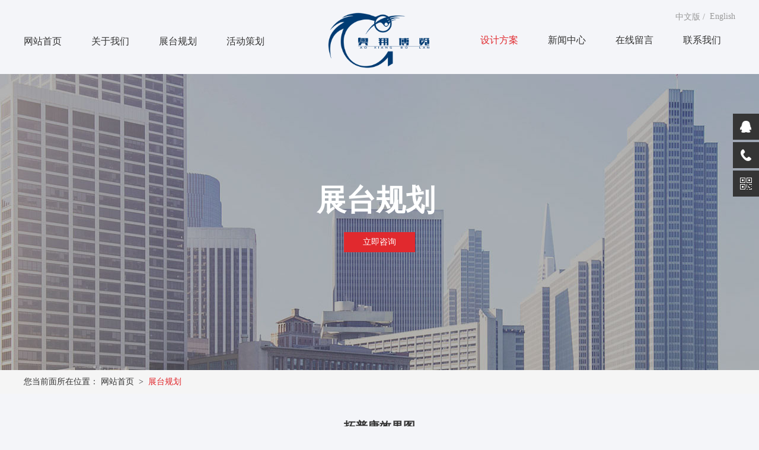

--- FILE ---
content_type: text/html; Charset=utf-8
request_url: http://axbl.com.cn/313.html
body_size: 2912
content:
<!doctype html>
<html>
<head>
<meta charset="utf-8">
<title>展台规划  -  奥翔博览国际会展（北京）有限公司</title>
<meta name="keywords" content="" />
<meta name="description" content="" />
<link href="/template/aoxiang/css/main.css" rel="stylesheet" type="text/css">
<script src="/template/aoxiang/js/jquery-1.8.2.min.js" type="text/javascript"></script>
<script src="/template/aoxiang/js/MSClass.js" type="text/javascript"></script>	
<link rel="stylesheet" href="/template/aoxiang/css/style.css">
<script type="text/javascript" src="/template/aoxiang/js/jquery-1.7.2.min.js"></script>
<script type="text/javascript">
$(document).ready(function(){

	/* ----- 侧边悬浮 ---- */
	$(document).on("mouseenter", ".suspension .a", function(){
		var _this = $(this);
		var s = $(".suspension");
		var isService = _this.hasClass("a-service");
		var isServicePhone = _this.hasClass("a-service-phone");
		var isQrcode = _this.hasClass("a-qrcode");
		if(isService){ s.find(".d-service").show().siblings(".d").hide();}
		if(isServicePhone){ s.find(".d-service-phone").show().siblings(".d").hide();}
		if(isQrcode){ s.find(".d-qrcode").show().siblings(".d").hide();}
	});
	$(document).on("mouseleave", ".suspension, .suspension .a-top", function(){
		$(".suspension").find(".d").hide();
	});
	$(document).on("mouseenter", ".suspension .a-top", function(){
		$(".suspension").find(".d").hide(); 
	});
	$(document).on("click", ".suspension .a-top", function(){
		$("html,body").animate({scrollTop: 0});
	});
	$(window).scroll(function(){
		var st = $(document).scrollTop();
		var $top = $(".suspension .a-top");
		if(st > 400){
			$top.css({display: 'block'});
		}else{
			if ($top.is(":visible")) {
				$top.hide();
			}
		}
	});
	
});	
</script>
</head>

<body>
	
<div class="index_toomop">
	
  <div class="toomop_left">
  <ul>
  
  
  <li><a  href="../"  >网站首页</a></li>
  
       
                   
	<li > <a  href="/about.html" target="_self">关于我们</a></li>
           	
                   
	<li > <a  href="/product.html" target="_self">展台规划</a></li>
           	
                   
	<li > <a  href="/cehua.html" target="_self">活动策划</a></li>
           	
  
  
  </ul>	
  </div>
  <a href="../" class="logo"><img src="/template/aoxiang/images/logo.png" width="173" height="95"/></a>
  
    <DIV class="en">中文版 / &nbsp; <a href="En/">English</a> </DIV>
  <div class="toomop_right">
  <ul>
   
                   
<li > <a  class="current" href="/scheme.html" target="_self">设计方案</a></li>
           	
                   
<li > <a  href="/newsus.html" target="_self">新闻中心</a></li>
           	
                   
<li > <a  href="/message.html" target="_self">在线留言</a></li>
           	
                   
<li > <a  href="/Contactc.html" target="_self">联系我们</a></li>
           	
   
  </ul>	
  </div>  
	
	
</div>




<div class="suspension">
	<div class="suspension-box">
		<a href="#" class="a a-service "><i class="i"></i></a>
		<a href="javascript:;" class="a a-service-phone "><i class="i"></i></a>
		<a href="javascript:;" class="a a-qrcode"><i class="i"></i></a>
		<!--<a href="#" class="a a-cart"><i class="i"></i></a>-->
		<!--<a href="javascript:;" class="a a-top"><i class="i"></i></a>-->
		
		
		<div class="d d-service">
			<i class="arrow"></i>
			<div class="inner-box">
				<div class="d-service-item clearfix">
					<a href="http://wpa.qq.com/msgrd?v=3&uin=292755365&site=qq&menu=yes" target="_blank" class="im-qq qq-a" title="在线QQ客服">
<span class="circle"><i class="i-qq"></i></span><h3>咨询在线客服</h3></a>
				</div>
			</div>
		</div>
		
		
		<div class="d d-service-phone">
			<i class="arrow"></i>
			<div class="inner-box">
				<div class="d-service-item clearfix">
					<span class="circle"><i class="i-tel"></i></span>
					<div class="text">
						<p>服务热线</p>
						<p class="red number">13671380967</p>
					</div>
				</div>
			</div>
		</div>
		
		
		<div class="d d-qrcode">
			<i class="arrow"></i>
			<div class="inner-box">
				<div class="qrcode-img"><img src="/template/aoxiang/images/cord.png" alt=""></div>
				<p>微信服务号</p>
			</div>
		</div>

	</div>
</div>

<script type="text/javascript">
$(document).ready(function(){

	/* ----- 侧边悬浮 ---- */
	$(document).on("mouseenter", ".suspension .a", function(){
		var _this = $(this);
		var s = $(".suspension");
		var isService = _this.hasClass("a-service");
		var isServicePhone = _this.hasClass("a-service-phone");
		var isQrcode = _this.hasClass("a-qrcode");
		if(isService){ s.find(".d-service").show().siblings(".d").hide();}
		if(isServicePhone){ s.find(".d-service-phone").show().siblings(".d").hide();}
		if(isQrcode){ s.find(".d-qrcode").show().siblings(".d").hide();}
	});
	$(document).on("mouseleave", ".suspension, .suspension .a-top", function(){
		$(".suspension").find(".d").hide();
	});
	$(document).on("mouseenter", ".suspension .a-top", function(){
		$(".suspension").find(".d").hide(); 
	});
	$(document).on("click", ".suspension .a-top", function(){
		$("html,body").animate({scrollTop: 0});
	});
	$(window).scroll(function(){
		var st = $(document).scrollTop();
		var $top = $(".suspension .a-top");
		if(st > 400){
			$top.css({display: 'block'});
		}else{
			if ($top.is(":visible")) {
				$top.hide();
			}
		}
	});
	
});	
</script>		
	
<div class="banner">
  <h3>展台规划 </h3>
  <a href="/message.html">立即咨询</a>	
</div>
<div class="about_nav">	
<div class="brife_top">您当前面所在位置：&nbsp;<a href="../">网站首页</a>&nbsp; &gt;&nbsp; <a href=" " style="color:#E1292E">展台规划 </a></div>
</div>
	
<div class="new_detail">
	
<div class="new_title">拓普康效果图</div>
<div class="publish">属性：展台规划  作者：网站管理员 来源：本站原创 访问量：5132 日期：2019/4/19 11:11:40</p></div>	

<div class="detail">
<div style="text-align:center;">
	<img src="/uploadfiles/image/20190419/20190419111495839583.jpg" alt="" /><img src="/uploadfiles/image/20190419/20190419111466146614.jpg" alt="" /><img src="/uploadfiles/image/20190419/2019041911140353353.jpg" alt="" /><br />
</div>	
</div>	
	
</div>		
	
    <div class="index_footer">

	<div class="footer_top">
	 <ul>
	 <li><a  href="../"  >网站首页</a></li>
             
                   
				<li > <a  href="/about.html" target="_self">关于我们</a></li>
				
                        
                        	
                   
				<li > <a  href="/product.html" target="_self">展台规划</a></li>
				
                        
                        	
                   
				<li > <a  href="/cehua.html" target="_self">活动策划</a></li>
				
                        
                        	
                   
				<li > <a  class="current" href="/scheme.html" target="_self">设计方案</a></li>
				
                        
                        	
                   
				<li > <a  href="/newsus.html" target="_self">新闻中心</a></li>
				
                        
                        	
                   
				<li > <a  href="/message.html" target="_self">在线留言</a></li>
				
                        
                        	
                   
				<li > <a  href="/Contactc.html" target="_self">联系我们</a></li>
				
                        
                        	
	 </ul>
	</div>
	
	<div class="footer">
		
	<div class="footer_left"><img src="/template/aoxiang/images/logo1.png" width="181" height="97"/></div>	
	
	<div class="footer_cont">
	<h2>联系我们</h2>	
	地址：北京市通州区万达A座2211&nbsp; &nbsp; &nbsp;座机：010-81596198&nbsp; 81596199&nbsp; &nbsp;
	<div class="bq">版权所有@奥翔博览国际会展（北京）有限公司  技术支持:<a href="http://www.tctongli.com/">太仓网站建设</a></div>	
	</div>	
		
	<div class="footer_right">
	<img src="/template/aoxiang/images/cord.png" width="90" height="90"/>
	<span>微信扫一扫</span>	
	</div>	
		
	</div>
	
	
</div>				
	
	
</body>
</html>


--- FILE ---
content_type: text/css
request_url: http://axbl.com.cn/template/aoxiang/css/main.css
body_size: 7345
content:
@charset "utf-8";
/* CSS Document */

body, div, p, span, h1, h2, h3, h4, h5, dd, dl, dt, ul, ol, li, input, textarea, select {
    margin: 0;
    padding: 0;
    font-family: "微软雅黑";
    font-size: 14px;
    color: #666;
	vertical-align: middle;
	
}
img{ border:0px;}
a {
    color: #999;
    text-decoration: none;
    margin: 0;
    padding: 0;
}

a:hover {
	text-decoration: none;
	color: #fff;
}

ul, ol, li {
    list-style: none;
}

.index_toomop{ width:1200px; overflow: hidden; margin: auto; margin-top:20px; margin-bottom:10px;}
.toomop_left{ width:430px; height:20px; float:left; margin-top:40px;}
.toomop_left ul li{ width:auto; height:20px; float:left; margin-left:50px;}
.toomop_left ul li:nth-child(1){ margin-left:0px;}
.toomop_left ul li a{ width:auto; height:20px; font-size:16px; color:#333; display: block;}
.toomop_left ul li a:hover{ color:#E1292E;}
.toomop_left ul li .first{ color:#E1292E; display: block;}

.toomop_left ul li .current{ color:#E1292E; display: block;}
.en{float:right; width: auto; overflow:hidden; color:#999;}
.en a{float:right; width: auto; overflow:hidden; color:#999;}
.logo{ width:173px; height:95px; float:left; margin-left:83px; display: block;}
.toomop_right{ width:430px; height:20px; float:right; margin-top:20px;}
.toomop_right ul li{ width:auto; height:20px; float:left; margin-left:50px;}
.toomop_right ul li:nth-child(1){ margin-left:0px;}
.toomop_right ul li a{ width:auto; height:20px; font-size:16px; color:#333; display: block;}
.toomop_right ul li a:hover{ color:#E1292E;}
.toomop_right ul li .current{ color:#E1292E; display: block;}
.index_title{ width:1200px; overflow: hidden; margin: auto; margin-top:40px;}
.index_title h2{ width:1200px; height:30px; font-size:26px; font-weight:bold; color:#333; text-align: center; line-height:30px;}
.index_title span{ width:1200px; height:25px; font-size:16px; color:#999; text-align: center; line-height:25px; margin-top:10px; display: block;}
.index_develop{ width:100%; overflow: hidden; min-width: 1200px;}
.develop{ width:646px; overflow: hidden; margin: auto; margin-top:20px; font-size:16px; text-align: center; line-height:24px;}
.develop span{ color:#E1292E; font-size:16px; line-height:24px;}
.index_about{ width:1200px; overflow:hidden; margin: auto; margin-top:40px;}
.about{ width:500px; overflow: hidden; float:left;}
.about_top{ width:290px; overflow: hidden;}
.about_top h2{ width:290px; height:34px; color:#eaeaea; font-size:30px; font-weight:bold; line-height:34px;}
.about_title{ width:290px; overflow: hidden; margin-top:10px;}
.about_title h3{ width:182px; height:48px; float:left; font-size:44px; color:#333; font-weight:normal; line-height:48px;}
.about_title a{ width:80px; height:24px; background:#333; font-size:13px; color:#fff; text-align: center; line-height:24px; float:right; border-radius:5px; display: block;
                margin-top:24px;}
.about_title a:hover{ background:#E1292E;}
.about_con{ width:290px; height:30px; background:#333; font-size:14px; color:#fff; text-align: center; line-height:30px; border-radius:90px; margin-top:30px; 
	        letter-spacing: 5px; text-align: center;}
.about_text{ width:500px; height:179px; overflow: hidden; font-size:16px; line-height:30px; border-bottom:1px #eaeaea solid; margin-top:20px;}
.consult{ width:500px; overflow: hidden; margin-top:40px;}
.phont{ width:173px; overflow: hidden; float:left;}
.phont img{ width:41px; height:41px; float:left; margin-top:3px; display: block;}
.consult_right{ width:122px; height:48px; float:right;}
.consult_right h2{ width:122px; height:22px; font-size:18px; font-weight:normal; color:#454545; line-height:22px;}
.consult_right i{ width:122px; height:22px; font-size:18px; color:#454545; display: block;}
.about_img{ width:643px; height:451px; float:right;}
.hold{ width:145px; height:44px; background:#E1292E; font-size:18px; color:#fff; text-align: center; line-height:44px; float:right; display: block;}
.index_service{ width:100%; overflow: hidden; padding-top:80px; padding-bottom:80px; background:#f8f8f8; min-width:1200px;}
.service{ width:1200px; overflow: hidden; margin: auto;}
.service ul li{ width:600px; height:395px; float:left;}
.service ul li .zt{ width:600px; height:395px; background:#fff;}
.service ul li .zt h2{ width:600px; height:40px; font-size:35px; padding-top:100px; font-size:35px; text-align: center; line-height:40px; font-weight:normal;}
.service ul li .zt span{ width:442px; height:50px; margin: auto; font-size:16px; margin-top:25px; line-height:25px; text-align:center; display: block;}
.service ul li .zt a{ width:80px; height:24px; background:#333; border-radius:5px; margin: auto; font-size:13px; color:#fff; text-align: center; line-height:24px; 
	                   margin-top:30px; display: block;}
.index_case{ width:1200px; overflow:hidden; margin: auto;}
.index_case ul li{ width:384px; height:230px; float:left; margin-left:24px; margin-top:20px;}
.index_case ul li:nth-child(3n+1){ margin-left:0px;}
.index_case ul li a{ width:100%; overflow:hidden; display:block;}
.index_case ul li a figure {position: relative; overflow: hidden; width:384px; max-height:230px; width: 100%;  text-align: center; cursor: pointer; margin:0px;}
.index_case ul li a figure figcaption{position: absolute;top: 0;left: 0;width: 100%;height: 100%;}
figure.effect-layla {background: #E1292E;}
figure.effect-layla img { width:384px;height: 264px; display: block;}
figure.effect-layla figcaption::before,
figure.effect-layla figcaption::after {position: absolute;content: '';opacity: 0;}
figure.effect-layla figcaption::before {top: 50px; right: 30px; bottom: 50px; left: 30px; border-top: 1px solid #fff; border-bottom: 1px solid #fff; 
	-webkit-transform: scale(0,1); transform: scale(0,1); -webkit-transform-origin: 0 0; transform-origin: 0 0;}
figure.effect-layla figcaption::after {top: 30px; right: 50px; bottom: 30px; left: 50px; border-right: 1px solid #fff; border-left: 1px solid #fff; 
	-webkit-transform: scale(1,0); transform: scale(1,0); -webkit-transform-origin: 100% 0; transform-origin: 100% 0;}
figure.effect-layla span { padding: 6.5em 8em; text-transform: none; opacity: 0; -webkit-transform: translate3d(0,-10px,0); font-size:16px; transform: translate3d(0,-10px,0); display:block;}
figure.effect-layla img,figure.effect-layla figcaption::before,figure.effect-layla figcaption::after,figure.effect-layla span {-webkit-transition: opacity 0.35s, -webkit-transform 0.35s; transition: opacity 0.35s, transform 0.35s;}
figure.effect-layla:hover img { opacity: 0.7; -webkit-transform: translate3d(0,0,0); transform: translate3d(0,0,0);}
figure.effect-layla:hover figcaption::before,figure.effect-layla:hover figcaption::after {opacity: 1; -webkit-transform: scale(1); transform: scale(1);}
figure.effect-layla:hover span { opacity: 1; -webkit-transform: translate3d(0,0,0); transform: translate3d(0,0,0);}
figure.effect-layla:hover figcaption::after,figure.effect-layla:hover span,figure.effect-layla:hover img {-webkit-transition-delay: 0.15s;transition-delay: 0.15s; color:#fff;}
.index_advantage{ width:1110px; height:760px; margin: auto; margin-top:20px; position: relative;}
.advant_left{ width:475px; overflow: hidden; left:0; position: absolute; z-index:999;}
.design{ width:475px; overflow: hidden;}
.design h2{ width:475px; height:38px; font-size:34px; color:#ddd; line-height:38px; font-weight:normal;}
.design h3{ width:475px; height:26px; font-size:22px; color:#333; font-weight:bold; line-height:26px; margin-top:10px;}
.design span{ width:412px; overflow: hidden; margin-top:20px; font-size:14px; line-height:24px; display: block;}
.expernce{ width:475px; overflow: hidden; margin-top:50px;}
.expernce h2{ width:475px; height:38px; font-size:34px; color:#ddd; line-height:38px; font-weight:normal;}
.expernce h3{ width:475px; height:26px; font-size:22px; color:#333; font-weight:bold; line-height:26px; margin-top:10px;}
.expernce span{ width:412px; overflow: hidden; margin-top:20px; font-size:14px; line-height:24px; display: block;}
.picture{ width:460px; height:460px; float:left; margin-left:370px; margin-top:120px;}
.pic_right{ width:429px; height:329px;  position: absolute; z-index:999; margin-top:10px; right:0;}
.pic_left{ width:509px; height:420px; left:0; position:absolute; z-index:999; margin-top:350px; }
.advant_right{ width:490px; overflow: hidden; right:0; position: absolute; z-index:999; margin-top:350px;}
.serve{ width:490px; overflow: hidden;}
.serve h2{ width:490px; height:38px; font-size:34px; color:#ddd; line-height:38px; font-weight:normal;}
.serve h3{ width:490px; height:26px; font-size:22px; color:#333; font-weight:bold; line-height:26px; margin-top:10px;}
.serve span{ width:490px; overflow: hidden; margin-top:20px; font-size:14px; line-height:24px; display: block;}
.costom{ width:490px; overflow: hidden; margin-top:60px;}
.costom h2{ width:490px; height:38px; font-size:34px; color:#ddd; line-height:38px; font-weight:normal;}
.costom h3{ width:490px; height:26px; font-size:22px; color:#333; font-weight:bold; line-height:26px; margin-top:10px;}
.costom span{ width:490px; overflow: hidden; margin-top:20px; font-size:14px; line-height:24px; display: block;}
.index_new{ width:1200px; overflow: hidden;margin: auto;}
.new_classic{ width:460px; height:40px; margin: auto; margin-top:20px;}
.new_classic ul li{ width:140px; height:40px; float:left; margin-left:20px;}
.new_classic ul li:nth-child(1){ margin-left:0px;}
.new_classic ul li a{ width:140px; height:40px; background:#eee; font-size:16px; color:#333; text-align: center; line-height:40px; display: block;}
.new_classic ul li a:hover{ background:#E1292E; color:#fff; display: block;}
.new_classic ul li .second{ background:#E1292E; color:#fff; display: block;}
.new_classic ul li.nav_snav a{ background:#E1292E; color:#fff; display: block;}

.new_list{ width:1200px; overflow: hidden; margin: auto; margin-top:20px;}
.new_list ul li{ width:355px; overflow: hidden; float:left; margin-left:30px; box-shadow:0px 0px 20px 5px rgba(49,49,49,0.2); margin:20px; padding-bottom:30px;}
.new_list ul li a{ width:355px; overflow: hidden; display: block;}
.new_list ul li a .img{ width:355px; height:242px; display: block;}
.new_list ul li a h2{ width:335px; height:20px; margin: auto; font-size:16px; color:#333; font-weight:bold; line-height:20px; margin-top:10px;}
.new_list ul li a span{ width:335px; height:20px; color:#999; font-size:14px; margin: auto; line-height:20px; margin-top:10px; display: block;}
.new_list ul li a h3{ width:335px; overflow: hidden; margin: auto; word-break:break-all; display:-webkit-box; -webkit-line-clamp:3;-webkit-box-orient:vertical;
	                  font-weight: normal; margin-top:10px; line-height:24px;}
.index_footer{ width:100%; overflow: hidden; /*padding-top:30px; */padding-bottom:30px; min-width:1200px; background:#333; margin-top:40px;}
.footer_top{ width:100%; height:70px; border-bottom:1px #484848 solid; min-width:1200px;}
.footer_top ul{ width:1040px; height:70px; margin: auto;}
.footer_top ul li{ width:auto; height:70px; float:left; margin-left:84px;}
.footer_top ul li:nth-child(1){ margin-left:0px;}
.footer_top ul li a{ width:auto; height:70px; font-size:14px; color:#fff; text-align: center; line-height:70px; display: block;}
.footer{ width:1200px; overflow: hidden; margin: auto; margin-top:30px;}
.footer_left{ width:181px; height:97px; float:left;}
.footer_cont{ width:466px; overflow: hidden; float:left; margin-left:200px;color:#CBCBCB; line-height:200%;}
.footer_cont h2{ width:466px; height:20px; font-size:16px; color:#CBCBCB; font-weight:bold; line-height:20px; margin-bottom:10px;}
.footer_cont span{ width:466px; height:20px; font-size:14px; color:#CBCBCB; line-height:20px; margin-top:10px; display: block;}
.bq{ width:466px; height:20px; color:#CBCBCB; font-size:14px; line-height:20px; margin-top:10px;}
.bq a{ color:#CBCBCB; font-size:14px; line-height:20px;}
.footer_right{ width:90px; overflow: hidden; float:right;}
.footer_right img{ width:90px; height:90px; display: block;}
.footer_right span{ width:90px; height:20px; font-size:14px; color:#fff; text-align: center; line-height:20px; margin-top:5px; display: block;}




.banner{ width:100%; height:500px; background: url(../images/in-banner.jpg) no-repeat center; /*background-size:100%;*/ min-width:1200px;}
.banner h3{ width:300px; overflow:hidden; margin: auto; color:#fff; text-align: center; font-size:50px; font-weight:bold; padding-top:180px;}
.banner a{ width:120px; height:34px; background:#E1292E; font-size:14px; color:#fff; text-align: center; line-height:34px; margin: auto; margin-top:20px; display: block;}
.about_nav{ width:100%; height:40px; background:#f5f5f5; min-width:1200px;}
.brife_top{ width:1200px; overflow:hidden; margin: auto; font-size:14px; color:#333; line-height:40px;}
.brife_top a{ font-size:14px; line-height:40px; color:#333;}
.brife_classic{ width:730px; height:40px; margin: auto; margin-top:20px;}
.brife_classic ul li{ width:160px; height:40px; background:#eee; float:left; margin-left:30px;}
.brife_classic ul li:nth-child(1){ margin-left:0px;}
.brife_classic ul li a{ width:160px; height:40px; font-size:16px; color:#333; text-align: center; line-height:40px; display: block;}
.brife_classic ul li a:hover{ background:#E1292E; color:#fff;}
.brife_classic ul li .about_create{ background:#E1292E; color:#fff;}


.brife_classic ul li.nav_snav a{ background:#E1292E; color:#fff;}
.brife{ width:1200px; overflow:hidden; margin: auto; margin-top:30px;}
.brife_img{ width:400px; height:537px; float:left;}
.brife_text{ width:750px; overflow:hidden; float:right;}
.brife_text h3{ width:750px; height:20px; font-size:14px; line-height:20px; color:#333; font-weight: normal; margin-top:60px;}
.brife_text h2{ width:750px; overflow:hidden; font-size:26px; color:#333; font-weight:bold; margin-top:20px;}
.brife_text span{ width:40px; height:2px; background:#E1292E; margin-top:10px; display: block;}
.company_brife{ width:750px; overflow:hidden; margin-top:20px; font-size:16px; line-height:40px;}
.company_concept{ width:100%; height:477px; background:url(../images/about-tab1.jpg) no-repeat center; min-width:1200px; background-size:100%; margin-top:40px;}
.concept{ width:1200px; overflow: hidden; padding-top:60px; margin: auto;}
.concept h3{ width:1200px; height:20px; color:#fff; font-size:14px; line-height:20px; text-align: center; font-weight: normal; display: block;}
.concept h2{ width:1200px; height:40px; color:#fff; font-size:26px; text-align: center; line-height:40px; font-weight: bold; margin-top:10px;}
.concept span{ width:40px; height:2px; background:#fff; margin: auto; margin-top:10px; display: block;}
.concept_list{ width:1200px; overflow: hidden; margin: auto; margin-top:30px;}
.concept_list ul li{ width:285px; overflow: hidden; float:left; margin-left:20px;}
.concept_list ul li:nth-child(1){ margin-left:0px;}
.concept_list ul li .zx{ width:285px; height:40px; background:#F73235; color:#fff; font-size:18px; text-align: center; letter-spacing:5px; line-height:40px;}
.concept_list ul li .tet{ width:245px; height:130px; padding-left:20px; padding-right:20px; padding-top:20px; background:rgba(255,255,255,0.2); 
	                      color:#fff; font-size:14px; line-height:30px; text-align: center; border-bottom:1px #F73235 solid;}
.reason{ width:1200px; overflow:hidden; margin: auto; margin-top:30px;}
.reason_top{ width:1200px; overflow: hidden; margin: auto;}
.reason_top h3{width:1200px; height:20px; color:#333; font-size:14px; line-height:20px; text-align: center; font-weight: normal; display: block;}
.reason_top h2{ width:1200px; overflow:hidden; font-size:26px; color:#333; text-align: center; font-weight:bold; margin-top:20px;}
.reason_top span{ width:40px; height:2px; background:#E1292E; margin: auto; margin-top:10px; display: block;}
.reason_list{ width:1200px; overflow:hidden; margin-top:10px;}
.reason_list ul li{ width:600px; height:334px; float:left; margin-top:20px;}
.reason_text{ width:560px; height:286px; border-bottom:8px #F73235 solid; padding-left:40px; padding-top:40px;}
.reason_text h2{ width:560px; overflow: hidden; font-size:20px; color:#333; font-weight:normal;}
.reason_text span{ width:40px; height:2px; background:#333; margin-top:20px; display: block;}
.reason_text h3{ width:560px; overflow:hidden; margin-top:10px; font-size:15px; line-height:30px; font-weight: normal;}


.honor{ width:1200px; overflow:hidden; margin: auto; margin-top:20px}
.honor ul li{ width:285px; overflow: hidden;float:left; margin-left:20px; margin-top:20px;}
.honor ul li:nth-child(4n+1){ margin-left:0px;}
.honor_img{ width:283px; overflow: hidden; border:1px #ddd solid; margin: auto;}
.honor ul li .honor_img img{width:260px; height:392px; margin: auto; margin-top:20px; display: block;}
.honor ul li span{ width:285px; height:30px; font-size:14px; text-align: center; line-height:30px; display: block;}
/*.page { width:400px; overflow:hidden; text-align:center;  margin:0 auto;margin-top:30px; margin-bottom:30px;}
.page ul{ width:380px; overflow: hidden; margin: auto;}
.page ul li{ color:#333; border:1px #ddd solid;float:left; margin:0px 3px;}
.page ul li a{ color:#333; font-size:14px; padding:4px 8px;   display: block;}
.page ul li .now{ background:#F73235; color:#fff; border:0px;}
.page ul li a:hover{background:#F73235; color:#fff; border:0px;}
*/


/*分页样式*/
.pages{width:1200px; margin: 0 auto;margin-top:30px; overflow:hidden;}
.page_turner { padding: 10px 0; overflow: hidden; text-align: right; }
.page_turner a, .page_turner span { text-align: center; display: inline-block; *display:inline;
border: 1px solid #2E2E2E; height: 20px; min-width: 20px; margin-left: 4px; line-height: 20px; padding: 4px; }
.page_turner a:link, .page_turner a:visited { text-decoration: none; }
.page_turner a:hover, .page_turner a.c { background: #2E2E2E; color: #FFF; }

.social{ width:1200px; overflow:hidden; margin: auto; margin-top:20px;}
.social_top{ width:1200px; overflow:hidden;}
.social_top h2{ width:1200px; color:#333; font-size:24px; font-weight:600;}
.social_top strong{ color:#F73235; font-size:35px; font-weight:bold;}
.social_top dd{ width:1200px; height:20px; font-size:14px; font-weight:600; line-height:20px; margin-top:10px;}
.social_list{ width:1200px; overflow:hidden; margin-top:50px;}
.social_list ul li{ width:200px; overflow:hidden; float:left; margin-left:300px;}
.social_list ul li:nth-child(1){ margin-left:0px;}
.social_list ul li dd{ width:200px; height:30px; font-size:26px; color:#F73235; font-weight:bold; line-height:30px; letter-spacing:10px;}
.social_list ul li dt{ width:200px; overflow: hidden; font-size:14px; margin-top:10px;}


.show{ width:1200px; overflow:hidden; margin: auto; margin-top:20px;}
.show ul li{ width:373px; height:240px; margin-top:30px; float:left; margin-left:30px;}
.show ul li:nth-child(3n+1){ margin-left:0px;}
.show ul li img{ width:373px; height:240px; border:1px #333 solid; border-radius:20px; display: block;}

.exhibition{ width:1200px; overflow:hidden; margin: auto; margin-top:20px;}
.grally{ width:1200px; overflow:hidden;}
.grally a{ width:1200px; height:675px; display: block;}
.grally a img{ width:1200px; height:675px; display: block;}
.small{ width:1200px; height:110px; margin-top:20px;}
.small_left{ width:80px; height:110px; background:#f5f5f5; float:left; display: block;}
.small_left img{ width:24px; height:32px; margin: auto; margin-top:39px; display: block;}
.small_list{ width:801px; height:110px; float:left;}
.small_list ul li{ width:196px; height:110px; float:left; margin-left:3px;}
.small_list ul li a{ width:196px; height:110px; display: block;}
.small_list ul li a img{ width:196px; height:110px; display: block;}
.small_list ul li .pro_active{ border:1px #F73235 solid;}
.small_right{ width:80px; height:110px; background:#f5f5f5; float:left; display: block;}
.small_right img{ width:24px; height:32px; margin: auto; margin-top:39px; display: block;}
.more{ width:220px; height:110px; border:1px #d6d6d6 solid; background:#f5f5f5; float:right; display: block;}
.more img{ width:22px; height:22px; float:left; display: block; margin-left:60px; margin-top:50px;}
.more h2{ width:100px; height:22px; font-size:20px; color:#666; line-height:22px; margin-top:50px; font-weight:normal; float:left; margin-left:5px;}
.vis_pic{ width:100%; height:520px; background:url(../images/valuesbg.jpg) no-repeat; margin-top:50px; min-width:1200px;}
.sense{ width:1200px; height:520px; margin: auto;}
.sense_left{ width:260px; overflow: hidden; float:left; padding-top:130px;}
.sense_left h2{ width:260px; overflow:hidden; font-size:26px; color:#ccc;}
.sense_left span{ width:260px; height:20px; font-size:16px; color:#F73235; font-weight:600; line-height:20px; margin-top:10px; display: block;}
.sense_text{ width:880px; height:425px; background:#fff; float:right;}
.sense_mate{ width:820px; height:365px; margin: auto; margin-top:30px;}
.sense_mate h2{ width:820px; overflow: hidden; font-size:20px; color:#333; padding-top:20px;}
.sense_mate span{ width:20px; height:3px; background:#F73235; margin-top:10px; display: block;}
.sense_mate dd{ width:820px; overflow:hidden; font-size:16px; line-height:36px; margin-top:10px;}
.sense_mate dd b{ line-height:36px;}
.explain{ width:1200px; overflow:hidden; margin: auto; margin-top:50px;}
.explain_left{ width:400px; height:240px; float:left; background:#f8f8f8;}
.explain_left h2{ width:340px; overflow:hidden; margin: auto; padding-top:60px; padding-bottom:20px; font-size:20px; line-height:24px;}
.explain_left dd{ width:340px; overflow:hidden; margin: auto; margin-top:10px; font-size:16px;}
.explain_left dd span{ font-size:24px; color:#F73235;}
.explain_right{ width:760px; height:240px; float:right;}
.explain_right h2{ width:760px; overflow:hidden; font-size:20px; color:#333; padding-top:50px;}
.explain_right span{ width:20px; height:3px; background:#F73235; margin-top:10px; display: block;}
.explain_right dd{ width:760px; overflow: hidden; font-size:14px; line-height:26px; margin-top:20px;}
/* CSS 幻灯片 */
/* CSS 幻灯片 */
.ban{ width:1200px; overflow:hidden; position:relative; overflow:hidden;background:#fafafa;}
.ban2{ width:1200px; height:675px; position:relative; overflow:hidden;}
.ban2 ul{ position:absolute; left:0; top:0;}
.ban2 ul li{ width:1200px; height:675px;}
.ban2 ul li img{ width:100%; display:block;} 

.prev{ float:left; cursor:pointer;}
.num{
	height:114px;
	overflow:hidden;
	width:880px;
	position:relative;
	float:left;
}
.min_pic{ padding-top:15px; width:100%; overflow:hidden;}
.num ul{ position:absolute; left:0; top:0;}
.num ul li{ width:200px; height:110px; margin-right:5px; padding:1px; overflow:hidden;border:1px solid #fafafa;}
.num ul li img{ display:block; width:100%;}
.num ul li.on{ border:1px solid #E1292E; padding:0;}
.prev_btn1{
	width:30px;
	text-align:center;
	height:18px;
	margin-top:40px;
	margin-right:15px;
	margin-left:5px;
	cursor:pointer;
	float:left;
}
.next_btn1{
	width:16px;
	text-align:center;
	height:50px;
	margin-top:40px;
	cursor:pointer;
	float: left;
	margin-left:10px;
}
.prev1{ position:absolute; top:170px; left:20px; width:28px; height:51px;z-index:9;cursor:pointer;}
.next1{ position:absolute; top:170px; right:20px; width:28px; height:51px;z-index:9;cursor:pointer;}

.mhc{ background:#000; width:100%;opacity:0.5;-moz-opacity:0.5;filter:alpha(Opacity=50); position:absolute; left:0; top:0; display:none;}
.pop_up{ width:1200px; height:400px; padding:10px; background:#fff; position:fixed; -position:absolute; left:50%; top:50%; margin-left:-255px; margin-top:-255px; display:none; z-index:99;}
.pop_up_xx{
	width:40px;
	height:40px;
	position:absolute;
	top:-40px;
	right:0;
	cursor:pointer;
}
.pop_up2{ width:1200px; height:400px; position:relative; overflow:hidden;}
.pop_up2{ width:1200px; height:400px; position:relative; overflow:hidden; float:left;}
.pop_up2 ul{ position:absolute; left:0; top:0;}
.pop_up2 ul li{ width:1200px; height:400px; float:left;}

.detail_picture{ width:1200px; float:left; overflow:hidden;}.detail_picture img{ width:100%;}
.right_content_title{ width:1200px; margin: 0 auto; overflow:hidden; margin-top:40px;}
.right_content_title1{ width:1200px; float: right;  overflow:hidden;}
.right_content_title1 h1{ font-size:18px; border-bottom:1px solid #dedede; line-height:200%;}
.right_content_title1 p{ width:100%; line-height:180%; margin-top:30px;}
/* CSS 幻灯片 */
/* CSS 幻灯片 */


.advant{ width:1200px; overflow:hidden; margin: auto; margin-top:50px;}
.advant_img{ width:560px; height:488px; float:left; display: block;}
.advant01{ width:580px; height:40px; padding-left:20px; padding-right:20px; font-size:15px; line-height:40px; background:#f5f5f5; border-radius:90px; position: absolute;
           left:780px; margin-top:10px;}
.advant01 b{ color:#333;}
.advant02{width:580px; height:40px; padding-left:20px; padding-right:20px; font-size:15px; line-height:40px; background:#f5f5f5; border-radius:90px; position: absolute;
           left:920px; margin-top:120px;}
.advant02 b{ color:#333;}
.advant03{width:640px; height:40px; padding-left:20px; padding-right:20px; font-size:15px; line-height:40px; background:#f5f5f5; border-radius:90px; position: absolute;
           left:890px; margin-top:300px;}
.advant03 b{ color:#333;}
.advant04{width:680px; height:40px; padding-left:20px; padding-right:20px; font-size:15px; line-height:40px; background:#f5f5f5; border-radius:90px; position: absolute;
           left:750px; margin-top:430px;}
.advant04 b{ color:#333;}

@media screen and (max-width: 1680px) {
.advant01{ width:580px; height:40px; padding-left:20px; padding-right:20px; font-size:15px; line-height:40px; background:#f5f5f5; border-radius:90px; position: absolute;
           left:650px; margin-top:10px;}
.advant01 b{ color:#333;}
.advant02{width:580px; height:40px; padding-left:20px; padding-right:20px; font-size:15px; line-height:40px; background:#f5f5f5; border-radius:90px; position: absolute;
           left:800px; margin-top:120px;}
.advant02 b{ color:#333;}
.advant03{width:640px; height:40px; padding-left:20px; padding-right:20px; font-size:15px; line-height:40px; background:#f5f5f5; border-radius:90px; position: absolute;
           left:760px; margin-top:300px;}
.advant03 b{ color:#333;}
.advant04{width:680px; height:40px; padding-left:20px; padding-right:20px; font-size:15px; line-height:40px; background:#f5f5f5; border-radius:90px; position: absolute;
           left:630px; margin-top:430px;}
.advant04 b{ color:#333;}
		
	}
	
@media screen and (max-width: 1600px) {
.advant01{ width:580px; height:40px; padding-left:20px; padding-right:20px; font-size:15px; line-height:40px; background:#f5f5f5; border-radius:90px; position: absolute;
           left:610px; margin-top:10px;}
.advant01 b{ color:#333;}
.advant02{width:580px; height:40px; padding-left:20px; padding-right:20px; font-size:15px; line-height:40px; background:#f5f5f5; border-radius:90px; position: absolute;
           left:760px; margin-top:120px;}
.advant02 b{ color:#333;}
.advant03{width:640px; height:40px; padding-left:20px; padding-right:20px; font-size:15px; line-height:40px; background:#f5f5f5; border-radius:90px; position: absolute;
           left:720px; margin-top:300px;}
.advant03 b{ color:#333;}
.advant04{width:680px; height:40px; padding-left:20px; padding-right:20px; font-size:15px; line-height:40px; background:#f5f5f5; border-radius:90px; position: absolute;
           left:580px; margin-top:430px;}
.advant04 b{ color:#333;}
		
	}

@media screen and (max-width: 1440px) {
.advant01{ width:580px; height:40px; padding-left:20px; padding-right:20px; font-size:15px; line-height:40px; background:#f5f5f5; border-radius:90px; position: absolute;
           left:530px; margin-top:10px;}
.advant01 b{ color:#333;}
.advant02{width:580px; height:40px; padding-left:20px; padding-right:20px; font-size:15px; line-height:40px; background:#f5f5f5; border-radius:90px; position: absolute;
           left:680px; margin-top:120px;}
.advant02 b{ color:#333;}
.advant03{width:640px; height:40px; padding-left:20px; padding-right:20px; font-size:15px; line-height:40px; background:#f5f5f5; border-radius:90px; position: absolute;
           left:640px; margin-top:300px;}
.advant03 b{ color:#333;}
.advant04{width:680px; height:40px; padding-left:20px; padding-right:20px; font-size:15px; line-height:40px; background:#f5f5f5; border-radius:90px; position: absolute;
           left:500px; margin-top:430px;}
.advant04 b{ color:#333;}
	}

@media screen and (max-width: 1366px) {
.advant01{ width:580px; height:40px; padding-left:20px; padding-right:20px; font-size:15px; line-height:40px; background:#f5f5f5; border-radius:90px; position: absolute;
           left:490px; margin-top:10px;}
.advant01 b{ color:#333;}
.advant02{width:580px; height:40px; padding-left:20px; padding-right:20px; font-size:15px; line-height:40px; background:#f5f5f5; border-radius:90px; position: absolute;
           left:640px; margin-top:120px;}
.advant02 b{ color:#333;}
.advant03{width:640px; height:40px; padding-left:20px; padding-right:20px; font-size:15px; line-height:40px; background:#f5f5f5; border-radius:90px; position: absolute;
           left:600px; margin-top:300px;}
.advant03 b{ color:#333;}
.advant04{width:680px; height:40px; padding-left:20px; padding-right:20px; font-size:15px; line-height:40px; background:#f5f5f5; border-radius:90px; position: absolute;
           left:460px; margin-top:430px;}
.advant04 b{ color:#333;}
	}

@media screen and (max-width: 1360px) {
.advant01{ width:580px; height:40px; padding-left:20px; padding-right:20px; font-size:15px; line-height:40px; background:#f5f5f5; border-radius:90px; position: absolute;
           left:490px; margin-top:10px;}
.advant01 b{ color:#333;}
.advant02{width:580px; height:40px; padding-left:20px; padding-right:20px; font-size:15px; line-height:40px; background:#f5f5f5; border-radius:90px; position: absolute;
           left:640px; margin-top:120px;}
.advant02 b{ color:#333;}
.advant03{width:640px; height:40px; padding-left:20px; padding-right:20px; font-size:15px; line-height:40px; background:#f5f5f5; border-radius:90px; position: absolute;
           left:600px; margin-top:300px;}
.advant03 b{ color:#333;}
.advant04{width:680px; height:40px; padding-left:20px; padding-right:20px; font-size:15px; line-height:40px; background:#f5f5f5; border-radius:90px; position: absolute;
           left:460px; margin-top:430px;}
.advant04 b{ color:#333;}		
	}



.case_classic{ width:360px; height:40px; margin: auto; margin-top:20px;}
.case_classic ul li{ width:160px; height:40px; float:left; margin-left:30px;}
.case_classic ul li:nth-child(1){ margin-left:0px;}
.case_classic ul li a{ background:#eee; font-size:16px; color:#333; text-align: center; line-height:40px; width:160px; height:40px; display: block;}
.case_classic ul li .case_create{ background:#F73235; color:#fff;}
.case_classic ul li a:hover{background:#F73235; color:#fff;}
.case_classic ul li.nav_snav a{background:#F73235; color:#fff;}

.infor_img{ width:355px; height:242px; overflow:hidden;filter:alpha(Opacity=100);-moz-opacity:1;opacity:1;}
.infor_img img{ cursor:pointer; transition:all 0.6s; -moz-transition:all 0.6s; -webkit-transition:all 0.6s;}
.infor_img img:hover{transform:scale(1.2);-moz-transition:scale(1.2);}
.infor_img:hover{ filter:alpha(0pactity=50);-moz-opacity:0.5;opacity:0.5;}


.message{ width:1200px; overflow:hidden; margin: auto; margin-top:20px;}
.message_left{ width:644px; height:451px; float:left;}
.message_right{ width:474px; overflow:hidden; float:right;}
.message_right ul li{ width:474px; overflow: hidden;}
.message_right ul li span{ width:474px; height:30px; font-size:14px; color:#666; line-height:30px; display: block;}
.message_right ul li input{ width:462px; height:40px; padding-left:10px; outline:none; font-size:14px; line-height:40px; border:1px #333 solid; margin-top:10px; margin-bottom:10px;
	                        border-radius:5px;}
.message_right ul li textarea{ width:462px; outline:none; height:100px; padding-left:10px; font-size:14px; line-height:30px; border:1px #333 solid; border-radius:5px; margin-top:10px;}
.sub{ width:474px; height:40px; background:#F73235; font-size:16px; color:#fff; text-align: center; border:0px; outline:none; line-height:40px; margin-top:30px; border-radius:5px; display: block;}


.contact{ width:1200px; overflow:hidden; margin: auto; margin-top:20px;}
.contact_left{ width:400px; overflow:hidden; float:left;}
.contact_left h2{ width:400px; height:30px; font-size:20px; color:#333;}
.contact_left ul{ width:400px; overflow:hidden;}
.contact_left ul li{ width:400px; overflow:hidden; margin-top:10px; font-size:16px; line-height:26px;}
.map{ width:760px; height:400px; float: right;}


.new_detail{ width:1200px; overflow:hidden; margin: auto; margin-top:20px;}
.new_title{ width:1200px; height:30px; color:#333; font-size:20px; font-weight:600; text-align: center; line-height:30px; margin-top:20px;}
.publish{ width:1200px; height:20px; font-size:14px; color:#999; text-align: center; line-height:20px; margin-top:10px;}
.detail{ width:1200px; overflow:hidden; font-size:14px; line-height:30px; margin-top:10px;}
